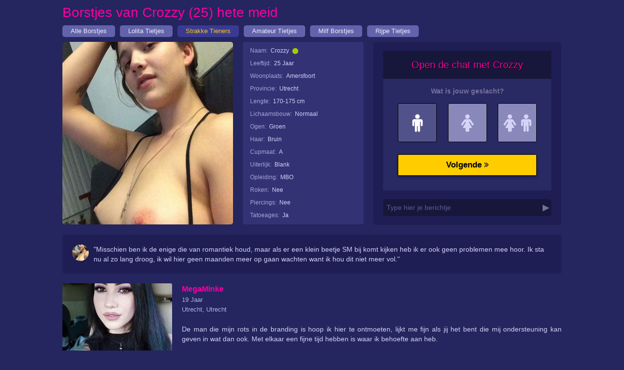

--- FILE ---
content_type: text/html; charset=iso8859-15
request_url: https://www.borstjes.net/strakke-tieners/borstjes-van-hete-meid-7504.html
body_size: 3065
content:
<!DOCTYPE html PUBLIC "-//W3C//DTD XHTML 1.0 Transitional//EN" "http://www.w3.org/TR/xhtml1/DTD/xhtml1-transitional.dtd">
<html xmlns="http://www.w3.org/1999/xhtml">
<head>
<meta http-equiv="Content-Type" content="text/html; charset=iso-8859-1" />
<title>Borstjes van Crozzy (25) hete meid</title>
<meta name="description" content="Borstjes van Crozzy van 25 hete meid in de buurt van Amersfoort in de provincie Utrecht!" />
<meta name="keywords" content="strakke,tieners,meisjes,a-cup,borsten,borstjes,crozzy" />
<meta name="google-site-verification" content="GeOTtIQjiXmByk1mkMCKsTqfWDnty83Pk31_6QLJOWU" />
<meta name="viewport" content="width=device-width; initial-scale=1.0; maximum-scale=1.0; user-scalable=0;" />
<link type="text/css" media="(min-width: 1024px)" rel="stylesheet" href="https://www.borstjes.net/style.css" />
<link type="text/css" media="(max-width: 1023px)" rel="stylesheet" href="https://www.borstjes.net/mobile.css?rnd=132" />
</head>
<body>
<main>
<div align="center">
  <div class="wrapper">
   <div class="header">
   <h1>Borstjes van Crozzy (25) hete meid</h1>
   </div>
    <ul>
		<li><a class="top_link" href="https://www.borstjes.net/">Alle Borstjes</a></li>
		<li><a class="top_link" href="https://www.borstjes.net/lolita-tietjes/">Lolita Tietjes</a></li>
		<li><a class="top_link act" href="https://www.borstjes.net/strakke-tieners/">Strakke Tieners</a></li>
		<li><a class="top_link" href="https://www.borstjes.net/amateur-tietjes/">Amateur Tietjes</a></li>
		<li><a class="top_link" href="https://www.borstjes.net/milf-borstjes/">Milf Borstjes</a></li>
		<li><a class="top_link" href="https://www.borstjes.net/rijpe-tietjes/">Rijpe Tietjes</a></li>
    </ul>
	    <div class="pro_1"><img class="big_pic" src="https://www.mysecretdate.nl/phpThumb/thumbnails/350x350/f148265349691874cedbdb482a8abeb3.jpg"></div><div class="pro_2">
			<div class="pro_2_q">Naam: </div><div class="pro_2_a">Crozzy<span class="online">&#11044;</div>
			<div class="pro_2_q">Leeftijd: </div><div class="pro_2_a">25 Jaar</div>
			<div class="pro_2_q">Woonplaats: </div><div class="pro_2_a">Amersfoort</div>
			<div class="pro_2_q">Provincie: </div><div class="pro_2_a">Utrecht</div>
			<div class="pro_2_q">Lengte: </div><div class="pro_2_a">170-175 cm</div>
			<div class="pro_2_q">Lichaamsbouw: </div><div class="pro_2_a">Normaal</div>
			<div class="pro_2_q">Ogen: </div><div class="pro_2_a">Groen</div>
			<div class="pro_2_q">Haar: </div><div class="pro_2_a">Bruin</div>
			<div class="pro_2_q">Cupmaat: </div><div class="pro_2_a">A</div>
			<div class="pro_2_q">Uiterlijk: </div><div class="pro_2_a">Blank</div>
			<div class="pro_2_q">Opleiding: </div><div class="pro_2_a">MBO</div>
			<div class="pro_2_q">Roken: </div><div class="pro_2_a">Nee</div>
			<div class="pro_2_q">Piercings: </div><div class="pro_2_a">Nee</div>
			<div class="pro_2_q">Tatoeages: </div><div class="pro_2_a">Ja</div></div><div class="pro_3"><div class="pro_3_chat">	<iframe width="365" height="305" framespacing="0" frameborder="0" src="https://www.pathxy.com/promos/regforms/generators/sexklik/php/register_form.php?affref=huF6WU1033&nichesite=vrouwwildaten.nl&niche=adult&amp;pi=24-borstjes&amp;site=sexklik.nl&amp;signup-type=3&amp;bg_clr=%23292964&amp;txt_clr=%23747299&amp;border=on&amp;border_clr=rgb(221,221,221)&amp;show_header=on&amp;header_text=Open de chat met Crozzy&amp;header_text2=&amp;header_bg_clr=%2317173B&amp;header_clr=%23F900A3&amp;textbox_border_clr=rgba(0,0,0,1)&amp;button_text=Chatten met deze shemale&amp;button_border_clr=rgba(0,0,0,1)&amp;button_clr=%23FFCC00&amp;button_txt_clr=%23000000&amp;button_txt_shadow=rgba(0,0,0,0)&amp;gender_btn_clr_inactive=%238888BB&amp;gender_txt_clr_inactive=%23D5D4F7)&amp;gender_btn_clr=%2352528B&amp;gender_txt_clr=%23FFFFFF&amp;gender_border_clr=rgba(0,0,0,1)&amp;jq_error_clr=rgba(255,0,0,1)&amp;bshadow=off&amp;show_online_counter=on&amp;online_counter_clr=rgba(0,0,0,1)"></iframe>
			<div class="pro_3_chat_box">Type hier je berichtje<div class="pro_3_chat_box_arrow">&#x25B6;</div></div></div></div><div class="pro_4"><img class="mini_pic" src="https://www.mysecretdate.nl/phpThumb/thumbnails/350x350/f148265349691874cedbdb482a8abeb3.jpg">&quot;Misschien ben ik de enige die van romantiek houd, maar als er een klein beetje SM bij komt kijken heb ik er ook geen problemen mee hoor. Ik sta nu al zo lang droog, ik wil hier geen maanden meer op gaan wachten want ik hou dit niet meer vol.&quot;</div><div class="box"><div class="box_top"><a href="https://www.borstjes.net/lolita-tietjes/platte-tieten-van-hete-lolita-25045.html"><img class="pic" src="https://www.vrouwwildaten.nl/phpThumb/thumbnails/350x350/55019fe7ff75364f0b1b67adc868cafb.jpg"></a><div class="name">MegaMinke</div><div class="age">19 Jaar</div><div class="place">Utrecht, Utrecht</div><div class="desc">De man die mijn rots in de branding is hoop ik hier te ontmoeten, lijkt me fijn als jij het bent die mij ondersteuning kan geven in wat dan ook. Met elkaar een fijne tijd hebben is waar ik behoefte aan heb.</div></div><a class="box_link" href="https://www.borstjes.net/lolita-tietjes/platte-tieten-van-hete-lolita-25045.html">Platte tieten van hete lolita</a></div>
<div class="box"><div class="box_top"><a href="https://www.borstjes.net/strakke-tieners/boobs-van-leuke-meid-14682.html"><img class="pic" src="https://www.mysecretdate.nl/phpThumb/thumbnails/350x350/e2c3b2f20d2404a0a88a047e1da21652.jpg"></a><div class="name">TryMeTwice</div><div class="age">24 Jaar</div><div class="place">Utrecht, Utrecht</div><div class="desc">Ik denk echt dat ik aan het ideale plaatje van een vrouw voldoe. Ik ben super netjes, in alle opzichten. Ik kan heerlijk koken. Als klap op de vuurpijl ben ik een enorme hoer in bed.</div></div><a class="box_link" href="https://www.borstjes.net/strakke-tieners/boobs-van-leuke-meid-14682.html">Boobs van leuke meid</a></div>
<div class="box"><div class="box_top"><a href="https://www.borstjes.net/meedoen/15.htm"><div class="divpic" style="background-image:url(https://www.geheimedates.net/uploads/15.jpg)"></div></a><div class="name2">Meisje met platte tietjes wordt door papa gebeft</div><div class="age">Beffen</div><div class="place">Papa</div><div class="desc">Een zalig jong sletje met een super strak lijfje, twee kleine tepels en verder praktische geen tieten, wordt gelikt door een geile papa! Maar wat kietelt het, die snor op haar kaal geschoren schaamlipjes! Maar hij doet het wel goed, want zo'n oudere man is natuurlijk erg ervaren en dat merkt ze wel! Het zal niet lang meer duren voordat haar geil in zijn mond laat lopen!</div></div><a class="box_link" href="https://www.borstjes.net/meedoen/15.htm">Meisje met platte tietjes wordt door papa gebeft</a></div>
<div class="box"><div class="box_top"><a href="https://www.borstjes.net/amateur-tietjes/mini-boobs-van-mooie-jongedame-24751.html"><img class="pic" src="https://www.vrouwwildaten.nl/phpThumb/thumbnails/350x350/919653a203daf0db5694df9f0e79f406.jpg"></a><div class="name">Grache</div><div class="age">27 Jaar</div><div class="place">Oldenzaal, Overijssel</div><div class="desc">Een karaktervolle man is die ii wil leren kennen. De open relatie die ik heb met mijn vriend laat dat toe. Samen leuke dingen ondernemen en de gezelligheid bij elkaar zoeken is waar ik voor wil gaan.</div></div><a class="box_link" href="https://www.borstjes.net/amateur-tietjes/mini-boobs-van-mooie-jongedame-24751.html">Mini boobs van mooie jongedame</a></div>
    	  </div>
</div>
</main>
<div class="footer1">
	<div align="center">
  		<div class="wrapper">
		<div class="link_box">
				
	<a target="_blank" href="https://www.plasdating.nl/"><div class="link_pic" style="background-image:url(https://www.treklijst.nl/images/plasdating.jpg);"></div></a>
				
	<div class="link_text">Dating met Plassex</div>
				
	<div class="link_stars">&#9733;&#9733;&#9733;&#9733;&#9733;&#9733;&#9733;&#9733;&#9733;&#9733;</div>
	<div class="link_desc">Laat je gratis onderzeiken door Hollandse dames! Amateurs zoeken andere geile plassex liefhebbers!</div>
				
		<a target="_blank" class="link_button" href="https://www.plasdating.nl/">Plas Dating</a>
			  
	</div>
		<div class="link_box">
				
	<a target="_blank" href="https://www.dikkesexdating.nl/"><div class="link_pic" style="background-image:url(https://www.treklijst.nl/images/dikkesexdating.jpg);"></div></a>
				
	<div class="link_text">Mollige Dates</div>
				
	<div class="link_stars">&#9733;&#9733;&#9733;&#9733;&#9733;&#9733;&#9733;&#9733;&#9733;&#9733;</div>
	<div class="link_desc">Mollige meiden op zoek naar sex met geile mannen! Dikke vrouwen zoeken jongens voor gratis sexdate!</div>
				
		<a target="_blank" class="link_button" href="https://www.dikkesexdating.nl/">Dikke Sexdating</a>
			  
	</div></div>
	</div>
</div>


</div>
<!-- Default Statcounter code for Borstjes
https://www.borstjes.net/ -->
<script type="text/javascript">
var sc_project=12254107; 
var sc_invisible=1; 
var sc_security="52af0b83"; 
</script>
<script type="text/javascript"
src="https://www.statcounter.com/counter/counter.js"
async></script>
<noscript><div class="statcounter"><a title="Web Analytics"
href="https://statcounter.com/" target="_blank"><img
class="statcounter"
src="https://c.statcounter.com/12254107/0/52af0b83/1/"
alt="Web Analytics"></a></div></noscript>
<!-- End of Statcounter Code -->
</body>
</html>


--- FILE ---
content_type: text/html; charset=utf-8
request_url: https://www.google.com/recaptcha/api2/anchor?ar=1&k=6LfF_KsUAAAAAKpFAuVh3nlzZEeREBX-cFJb1xmq&co=aHR0cHM6Ly93d3cucGF0aHh5LmNvbTo0NDM.&hl=en&v=N67nZn4AqZkNcbeMu4prBgzg&size=invisible&anchor-ms=20000&execute-ms=30000&cb=gqv8orogceha
body_size: 48715
content:
<!DOCTYPE HTML><html dir="ltr" lang="en"><head><meta http-equiv="Content-Type" content="text/html; charset=UTF-8">
<meta http-equiv="X-UA-Compatible" content="IE=edge">
<title>reCAPTCHA</title>
<style type="text/css">
/* cyrillic-ext */
@font-face {
  font-family: 'Roboto';
  font-style: normal;
  font-weight: 400;
  font-stretch: 100%;
  src: url(//fonts.gstatic.com/s/roboto/v48/KFO7CnqEu92Fr1ME7kSn66aGLdTylUAMa3GUBHMdazTgWw.woff2) format('woff2');
  unicode-range: U+0460-052F, U+1C80-1C8A, U+20B4, U+2DE0-2DFF, U+A640-A69F, U+FE2E-FE2F;
}
/* cyrillic */
@font-face {
  font-family: 'Roboto';
  font-style: normal;
  font-weight: 400;
  font-stretch: 100%;
  src: url(//fonts.gstatic.com/s/roboto/v48/KFO7CnqEu92Fr1ME7kSn66aGLdTylUAMa3iUBHMdazTgWw.woff2) format('woff2');
  unicode-range: U+0301, U+0400-045F, U+0490-0491, U+04B0-04B1, U+2116;
}
/* greek-ext */
@font-face {
  font-family: 'Roboto';
  font-style: normal;
  font-weight: 400;
  font-stretch: 100%;
  src: url(//fonts.gstatic.com/s/roboto/v48/KFO7CnqEu92Fr1ME7kSn66aGLdTylUAMa3CUBHMdazTgWw.woff2) format('woff2');
  unicode-range: U+1F00-1FFF;
}
/* greek */
@font-face {
  font-family: 'Roboto';
  font-style: normal;
  font-weight: 400;
  font-stretch: 100%;
  src: url(//fonts.gstatic.com/s/roboto/v48/KFO7CnqEu92Fr1ME7kSn66aGLdTylUAMa3-UBHMdazTgWw.woff2) format('woff2');
  unicode-range: U+0370-0377, U+037A-037F, U+0384-038A, U+038C, U+038E-03A1, U+03A3-03FF;
}
/* math */
@font-face {
  font-family: 'Roboto';
  font-style: normal;
  font-weight: 400;
  font-stretch: 100%;
  src: url(//fonts.gstatic.com/s/roboto/v48/KFO7CnqEu92Fr1ME7kSn66aGLdTylUAMawCUBHMdazTgWw.woff2) format('woff2');
  unicode-range: U+0302-0303, U+0305, U+0307-0308, U+0310, U+0312, U+0315, U+031A, U+0326-0327, U+032C, U+032F-0330, U+0332-0333, U+0338, U+033A, U+0346, U+034D, U+0391-03A1, U+03A3-03A9, U+03B1-03C9, U+03D1, U+03D5-03D6, U+03F0-03F1, U+03F4-03F5, U+2016-2017, U+2034-2038, U+203C, U+2040, U+2043, U+2047, U+2050, U+2057, U+205F, U+2070-2071, U+2074-208E, U+2090-209C, U+20D0-20DC, U+20E1, U+20E5-20EF, U+2100-2112, U+2114-2115, U+2117-2121, U+2123-214F, U+2190, U+2192, U+2194-21AE, U+21B0-21E5, U+21F1-21F2, U+21F4-2211, U+2213-2214, U+2216-22FF, U+2308-230B, U+2310, U+2319, U+231C-2321, U+2336-237A, U+237C, U+2395, U+239B-23B7, U+23D0, U+23DC-23E1, U+2474-2475, U+25AF, U+25B3, U+25B7, U+25BD, U+25C1, U+25CA, U+25CC, U+25FB, U+266D-266F, U+27C0-27FF, U+2900-2AFF, U+2B0E-2B11, U+2B30-2B4C, U+2BFE, U+3030, U+FF5B, U+FF5D, U+1D400-1D7FF, U+1EE00-1EEFF;
}
/* symbols */
@font-face {
  font-family: 'Roboto';
  font-style: normal;
  font-weight: 400;
  font-stretch: 100%;
  src: url(//fonts.gstatic.com/s/roboto/v48/KFO7CnqEu92Fr1ME7kSn66aGLdTylUAMaxKUBHMdazTgWw.woff2) format('woff2');
  unicode-range: U+0001-000C, U+000E-001F, U+007F-009F, U+20DD-20E0, U+20E2-20E4, U+2150-218F, U+2190, U+2192, U+2194-2199, U+21AF, U+21E6-21F0, U+21F3, U+2218-2219, U+2299, U+22C4-22C6, U+2300-243F, U+2440-244A, U+2460-24FF, U+25A0-27BF, U+2800-28FF, U+2921-2922, U+2981, U+29BF, U+29EB, U+2B00-2BFF, U+4DC0-4DFF, U+FFF9-FFFB, U+10140-1018E, U+10190-1019C, U+101A0, U+101D0-101FD, U+102E0-102FB, U+10E60-10E7E, U+1D2C0-1D2D3, U+1D2E0-1D37F, U+1F000-1F0FF, U+1F100-1F1AD, U+1F1E6-1F1FF, U+1F30D-1F30F, U+1F315, U+1F31C, U+1F31E, U+1F320-1F32C, U+1F336, U+1F378, U+1F37D, U+1F382, U+1F393-1F39F, U+1F3A7-1F3A8, U+1F3AC-1F3AF, U+1F3C2, U+1F3C4-1F3C6, U+1F3CA-1F3CE, U+1F3D4-1F3E0, U+1F3ED, U+1F3F1-1F3F3, U+1F3F5-1F3F7, U+1F408, U+1F415, U+1F41F, U+1F426, U+1F43F, U+1F441-1F442, U+1F444, U+1F446-1F449, U+1F44C-1F44E, U+1F453, U+1F46A, U+1F47D, U+1F4A3, U+1F4B0, U+1F4B3, U+1F4B9, U+1F4BB, U+1F4BF, U+1F4C8-1F4CB, U+1F4D6, U+1F4DA, U+1F4DF, U+1F4E3-1F4E6, U+1F4EA-1F4ED, U+1F4F7, U+1F4F9-1F4FB, U+1F4FD-1F4FE, U+1F503, U+1F507-1F50B, U+1F50D, U+1F512-1F513, U+1F53E-1F54A, U+1F54F-1F5FA, U+1F610, U+1F650-1F67F, U+1F687, U+1F68D, U+1F691, U+1F694, U+1F698, U+1F6AD, U+1F6B2, U+1F6B9-1F6BA, U+1F6BC, U+1F6C6-1F6CF, U+1F6D3-1F6D7, U+1F6E0-1F6EA, U+1F6F0-1F6F3, U+1F6F7-1F6FC, U+1F700-1F7FF, U+1F800-1F80B, U+1F810-1F847, U+1F850-1F859, U+1F860-1F887, U+1F890-1F8AD, U+1F8B0-1F8BB, U+1F8C0-1F8C1, U+1F900-1F90B, U+1F93B, U+1F946, U+1F984, U+1F996, U+1F9E9, U+1FA00-1FA6F, U+1FA70-1FA7C, U+1FA80-1FA89, U+1FA8F-1FAC6, U+1FACE-1FADC, U+1FADF-1FAE9, U+1FAF0-1FAF8, U+1FB00-1FBFF;
}
/* vietnamese */
@font-face {
  font-family: 'Roboto';
  font-style: normal;
  font-weight: 400;
  font-stretch: 100%;
  src: url(//fonts.gstatic.com/s/roboto/v48/KFO7CnqEu92Fr1ME7kSn66aGLdTylUAMa3OUBHMdazTgWw.woff2) format('woff2');
  unicode-range: U+0102-0103, U+0110-0111, U+0128-0129, U+0168-0169, U+01A0-01A1, U+01AF-01B0, U+0300-0301, U+0303-0304, U+0308-0309, U+0323, U+0329, U+1EA0-1EF9, U+20AB;
}
/* latin-ext */
@font-face {
  font-family: 'Roboto';
  font-style: normal;
  font-weight: 400;
  font-stretch: 100%;
  src: url(//fonts.gstatic.com/s/roboto/v48/KFO7CnqEu92Fr1ME7kSn66aGLdTylUAMa3KUBHMdazTgWw.woff2) format('woff2');
  unicode-range: U+0100-02BA, U+02BD-02C5, U+02C7-02CC, U+02CE-02D7, U+02DD-02FF, U+0304, U+0308, U+0329, U+1D00-1DBF, U+1E00-1E9F, U+1EF2-1EFF, U+2020, U+20A0-20AB, U+20AD-20C0, U+2113, U+2C60-2C7F, U+A720-A7FF;
}
/* latin */
@font-face {
  font-family: 'Roboto';
  font-style: normal;
  font-weight: 400;
  font-stretch: 100%;
  src: url(//fonts.gstatic.com/s/roboto/v48/KFO7CnqEu92Fr1ME7kSn66aGLdTylUAMa3yUBHMdazQ.woff2) format('woff2');
  unicode-range: U+0000-00FF, U+0131, U+0152-0153, U+02BB-02BC, U+02C6, U+02DA, U+02DC, U+0304, U+0308, U+0329, U+2000-206F, U+20AC, U+2122, U+2191, U+2193, U+2212, U+2215, U+FEFF, U+FFFD;
}
/* cyrillic-ext */
@font-face {
  font-family: 'Roboto';
  font-style: normal;
  font-weight: 500;
  font-stretch: 100%;
  src: url(//fonts.gstatic.com/s/roboto/v48/KFO7CnqEu92Fr1ME7kSn66aGLdTylUAMa3GUBHMdazTgWw.woff2) format('woff2');
  unicode-range: U+0460-052F, U+1C80-1C8A, U+20B4, U+2DE0-2DFF, U+A640-A69F, U+FE2E-FE2F;
}
/* cyrillic */
@font-face {
  font-family: 'Roboto';
  font-style: normal;
  font-weight: 500;
  font-stretch: 100%;
  src: url(//fonts.gstatic.com/s/roboto/v48/KFO7CnqEu92Fr1ME7kSn66aGLdTylUAMa3iUBHMdazTgWw.woff2) format('woff2');
  unicode-range: U+0301, U+0400-045F, U+0490-0491, U+04B0-04B1, U+2116;
}
/* greek-ext */
@font-face {
  font-family: 'Roboto';
  font-style: normal;
  font-weight: 500;
  font-stretch: 100%;
  src: url(//fonts.gstatic.com/s/roboto/v48/KFO7CnqEu92Fr1ME7kSn66aGLdTylUAMa3CUBHMdazTgWw.woff2) format('woff2');
  unicode-range: U+1F00-1FFF;
}
/* greek */
@font-face {
  font-family: 'Roboto';
  font-style: normal;
  font-weight: 500;
  font-stretch: 100%;
  src: url(//fonts.gstatic.com/s/roboto/v48/KFO7CnqEu92Fr1ME7kSn66aGLdTylUAMa3-UBHMdazTgWw.woff2) format('woff2');
  unicode-range: U+0370-0377, U+037A-037F, U+0384-038A, U+038C, U+038E-03A1, U+03A3-03FF;
}
/* math */
@font-face {
  font-family: 'Roboto';
  font-style: normal;
  font-weight: 500;
  font-stretch: 100%;
  src: url(//fonts.gstatic.com/s/roboto/v48/KFO7CnqEu92Fr1ME7kSn66aGLdTylUAMawCUBHMdazTgWw.woff2) format('woff2');
  unicode-range: U+0302-0303, U+0305, U+0307-0308, U+0310, U+0312, U+0315, U+031A, U+0326-0327, U+032C, U+032F-0330, U+0332-0333, U+0338, U+033A, U+0346, U+034D, U+0391-03A1, U+03A3-03A9, U+03B1-03C9, U+03D1, U+03D5-03D6, U+03F0-03F1, U+03F4-03F5, U+2016-2017, U+2034-2038, U+203C, U+2040, U+2043, U+2047, U+2050, U+2057, U+205F, U+2070-2071, U+2074-208E, U+2090-209C, U+20D0-20DC, U+20E1, U+20E5-20EF, U+2100-2112, U+2114-2115, U+2117-2121, U+2123-214F, U+2190, U+2192, U+2194-21AE, U+21B0-21E5, U+21F1-21F2, U+21F4-2211, U+2213-2214, U+2216-22FF, U+2308-230B, U+2310, U+2319, U+231C-2321, U+2336-237A, U+237C, U+2395, U+239B-23B7, U+23D0, U+23DC-23E1, U+2474-2475, U+25AF, U+25B3, U+25B7, U+25BD, U+25C1, U+25CA, U+25CC, U+25FB, U+266D-266F, U+27C0-27FF, U+2900-2AFF, U+2B0E-2B11, U+2B30-2B4C, U+2BFE, U+3030, U+FF5B, U+FF5D, U+1D400-1D7FF, U+1EE00-1EEFF;
}
/* symbols */
@font-face {
  font-family: 'Roboto';
  font-style: normal;
  font-weight: 500;
  font-stretch: 100%;
  src: url(//fonts.gstatic.com/s/roboto/v48/KFO7CnqEu92Fr1ME7kSn66aGLdTylUAMaxKUBHMdazTgWw.woff2) format('woff2');
  unicode-range: U+0001-000C, U+000E-001F, U+007F-009F, U+20DD-20E0, U+20E2-20E4, U+2150-218F, U+2190, U+2192, U+2194-2199, U+21AF, U+21E6-21F0, U+21F3, U+2218-2219, U+2299, U+22C4-22C6, U+2300-243F, U+2440-244A, U+2460-24FF, U+25A0-27BF, U+2800-28FF, U+2921-2922, U+2981, U+29BF, U+29EB, U+2B00-2BFF, U+4DC0-4DFF, U+FFF9-FFFB, U+10140-1018E, U+10190-1019C, U+101A0, U+101D0-101FD, U+102E0-102FB, U+10E60-10E7E, U+1D2C0-1D2D3, U+1D2E0-1D37F, U+1F000-1F0FF, U+1F100-1F1AD, U+1F1E6-1F1FF, U+1F30D-1F30F, U+1F315, U+1F31C, U+1F31E, U+1F320-1F32C, U+1F336, U+1F378, U+1F37D, U+1F382, U+1F393-1F39F, U+1F3A7-1F3A8, U+1F3AC-1F3AF, U+1F3C2, U+1F3C4-1F3C6, U+1F3CA-1F3CE, U+1F3D4-1F3E0, U+1F3ED, U+1F3F1-1F3F3, U+1F3F5-1F3F7, U+1F408, U+1F415, U+1F41F, U+1F426, U+1F43F, U+1F441-1F442, U+1F444, U+1F446-1F449, U+1F44C-1F44E, U+1F453, U+1F46A, U+1F47D, U+1F4A3, U+1F4B0, U+1F4B3, U+1F4B9, U+1F4BB, U+1F4BF, U+1F4C8-1F4CB, U+1F4D6, U+1F4DA, U+1F4DF, U+1F4E3-1F4E6, U+1F4EA-1F4ED, U+1F4F7, U+1F4F9-1F4FB, U+1F4FD-1F4FE, U+1F503, U+1F507-1F50B, U+1F50D, U+1F512-1F513, U+1F53E-1F54A, U+1F54F-1F5FA, U+1F610, U+1F650-1F67F, U+1F687, U+1F68D, U+1F691, U+1F694, U+1F698, U+1F6AD, U+1F6B2, U+1F6B9-1F6BA, U+1F6BC, U+1F6C6-1F6CF, U+1F6D3-1F6D7, U+1F6E0-1F6EA, U+1F6F0-1F6F3, U+1F6F7-1F6FC, U+1F700-1F7FF, U+1F800-1F80B, U+1F810-1F847, U+1F850-1F859, U+1F860-1F887, U+1F890-1F8AD, U+1F8B0-1F8BB, U+1F8C0-1F8C1, U+1F900-1F90B, U+1F93B, U+1F946, U+1F984, U+1F996, U+1F9E9, U+1FA00-1FA6F, U+1FA70-1FA7C, U+1FA80-1FA89, U+1FA8F-1FAC6, U+1FACE-1FADC, U+1FADF-1FAE9, U+1FAF0-1FAF8, U+1FB00-1FBFF;
}
/* vietnamese */
@font-face {
  font-family: 'Roboto';
  font-style: normal;
  font-weight: 500;
  font-stretch: 100%;
  src: url(//fonts.gstatic.com/s/roboto/v48/KFO7CnqEu92Fr1ME7kSn66aGLdTylUAMa3OUBHMdazTgWw.woff2) format('woff2');
  unicode-range: U+0102-0103, U+0110-0111, U+0128-0129, U+0168-0169, U+01A0-01A1, U+01AF-01B0, U+0300-0301, U+0303-0304, U+0308-0309, U+0323, U+0329, U+1EA0-1EF9, U+20AB;
}
/* latin-ext */
@font-face {
  font-family: 'Roboto';
  font-style: normal;
  font-weight: 500;
  font-stretch: 100%;
  src: url(//fonts.gstatic.com/s/roboto/v48/KFO7CnqEu92Fr1ME7kSn66aGLdTylUAMa3KUBHMdazTgWw.woff2) format('woff2');
  unicode-range: U+0100-02BA, U+02BD-02C5, U+02C7-02CC, U+02CE-02D7, U+02DD-02FF, U+0304, U+0308, U+0329, U+1D00-1DBF, U+1E00-1E9F, U+1EF2-1EFF, U+2020, U+20A0-20AB, U+20AD-20C0, U+2113, U+2C60-2C7F, U+A720-A7FF;
}
/* latin */
@font-face {
  font-family: 'Roboto';
  font-style: normal;
  font-weight: 500;
  font-stretch: 100%;
  src: url(//fonts.gstatic.com/s/roboto/v48/KFO7CnqEu92Fr1ME7kSn66aGLdTylUAMa3yUBHMdazQ.woff2) format('woff2');
  unicode-range: U+0000-00FF, U+0131, U+0152-0153, U+02BB-02BC, U+02C6, U+02DA, U+02DC, U+0304, U+0308, U+0329, U+2000-206F, U+20AC, U+2122, U+2191, U+2193, U+2212, U+2215, U+FEFF, U+FFFD;
}
/* cyrillic-ext */
@font-face {
  font-family: 'Roboto';
  font-style: normal;
  font-weight: 900;
  font-stretch: 100%;
  src: url(//fonts.gstatic.com/s/roboto/v48/KFO7CnqEu92Fr1ME7kSn66aGLdTylUAMa3GUBHMdazTgWw.woff2) format('woff2');
  unicode-range: U+0460-052F, U+1C80-1C8A, U+20B4, U+2DE0-2DFF, U+A640-A69F, U+FE2E-FE2F;
}
/* cyrillic */
@font-face {
  font-family: 'Roboto';
  font-style: normal;
  font-weight: 900;
  font-stretch: 100%;
  src: url(//fonts.gstatic.com/s/roboto/v48/KFO7CnqEu92Fr1ME7kSn66aGLdTylUAMa3iUBHMdazTgWw.woff2) format('woff2');
  unicode-range: U+0301, U+0400-045F, U+0490-0491, U+04B0-04B1, U+2116;
}
/* greek-ext */
@font-face {
  font-family: 'Roboto';
  font-style: normal;
  font-weight: 900;
  font-stretch: 100%;
  src: url(//fonts.gstatic.com/s/roboto/v48/KFO7CnqEu92Fr1ME7kSn66aGLdTylUAMa3CUBHMdazTgWw.woff2) format('woff2');
  unicode-range: U+1F00-1FFF;
}
/* greek */
@font-face {
  font-family: 'Roboto';
  font-style: normal;
  font-weight: 900;
  font-stretch: 100%;
  src: url(//fonts.gstatic.com/s/roboto/v48/KFO7CnqEu92Fr1ME7kSn66aGLdTylUAMa3-UBHMdazTgWw.woff2) format('woff2');
  unicode-range: U+0370-0377, U+037A-037F, U+0384-038A, U+038C, U+038E-03A1, U+03A3-03FF;
}
/* math */
@font-face {
  font-family: 'Roboto';
  font-style: normal;
  font-weight: 900;
  font-stretch: 100%;
  src: url(//fonts.gstatic.com/s/roboto/v48/KFO7CnqEu92Fr1ME7kSn66aGLdTylUAMawCUBHMdazTgWw.woff2) format('woff2');
  unicode-range: U+0302-0303, U+0305, U+0307-0308, U+0310, U+0312, U+0315, U+031A, U+0326-0327, U+032C, U+032F-0330, U+0332-0333, U+0338, U+033A, U+0346, U+034D, U+0391-03A1, U+03A3-03A9, U+03B1-03C9, U+03D1, U+03D5-03D6, U+03F0-03F1, U+03F4-03F5, U+2016-2017, U+2034-2038, U+203C, U+2040, U+2043, U+2047, U+2050, U+2057, U+205F, U+2070-2071, U+2074-208E, U+2090-209C, U+20D0-20DC, U+20E1, U+20E5-20EF, U+2100-2112, U+2114-2115, U+2117-2121, U+2123-214F, U+2190, U+2192, U+2194-21AE, U+21B0-21E5, U+21F1-21F2, U+21F4-2211, U+2213-2214, U+2216-22FF, U+2308-230B, U+2310, U+2319, U+231C-2321, U+2336-237A, U+237C, U+2395, U+239B-23B7, U+23D0, U+23DC-23E1, U+2474-2475, U+25AF, U+25B3, U+25B7, U+25BD, U+25C1, U+25CA, U+25CC, U+25FB, U+266D-266F, U+27C0-27FF, U+2900-2AFF, U+2B0E-2B11, U+2B30-2B4C, U+2BFE, U+3030, U+FF5B, U+FF5D, U+1D400-1D7FF, U+1EE00-1EEFF;
}
/* symbols */
@font-face {
  font-family: 'Roboto';
  font-style: normal;
  font-weight: 900;
  font-stretch: 100%;
  src: url(//fonts.gstatic.com/s/roboto/v48/KFO7CnqEu92Fr1ME7kSn66aGLdTylUAMaxKUBHMdazTgWw.woff2) format('woff2');
  unicode-range: U+0001-000C, U+000E-001F, U+007F-009F, U+20DD-20E0, U+20E2-20E4, U+2150-218F, U+2190, U+2192, U+2194-2199, U+21AF, U+21E6-21F0, U+21F3, U+2218-2219, U+2299, U+22C4-22C6, U+2300-243F, U+2440-244A, U+2460-24FF, U+25A0-27BF, U+2800-28FF, U+2921-2922, U+2981, U+29BF, U+29EB, U+2B00-2BFF, U+4DC0-4DFF, U+FFF9-FFFB, U+10140-1018E, U+10190-1019C, U+101A0, U+101D0-101FD, U+102E0-102FB, U+10E60-10E7E, U+1D2C0-1D2D3, U+1D2E0-1D37F, U+1F000-1F0FF, U+1F100-1F1AD, U+1F1E6-1F1FF, U+1F30D-1F30F, U+1F315, U+1F31C, U+1F31E, U+1F320-1F32C, U+1F336, U+1F378, U+1F37D, U+1F382, U+1F393-1F39F, U+1F3A7-1F3A8, U+1F3AC-1F3AF, U+1F3C2, U+1F3C4-1F3C6, U+1F3CA-1F3CE, U+1F3D4-1F3E0, U+1F3ED, U+1F3F1-1F3F3, U+1F3F5-1F3F7, U+1F408, U+1F415, U+1F41F, U+1F426, U+1F43F, U+1F441-1F442, U+1F444, U+1F446-1F449, U+1F44C-1F44E, U+1F453, U+1F46A, U+1F47D, U+1F4A3, U+1F4B0, U+1F4B3, U+1F4B9, U+1F4BB, U+1F4BF, U+1F4C8-1F4CB, U+1F4D6, U+1F4DA, U+1F4DF, U+1F4E3-1F4E6, U+1F4EA-1F4ED, U+1F4F7, U+1F4F9-1F4FB, U+1F4FD-1F4FE, U+1F503, U+1F507-1F50B, U+1F50D, U+1F512-1F513, U+1F53E-1F54A, U+1F54F-1F5FA, U+1F610, U+1F650-1F67F, U+1F687, U+1F68D, U+1F691, U+1F694, U+1F698, U+1F6AD, U+1F6B2, U+1F6B9-1F6BA, U+1F6BC, U+1F6C6-1F6CF, U+1F6D3-1F6D7, U+1F6E0-1F6EA, U+1F6F0-1F6F3, U+1F6F7-1F6FC, U+1F700-1F7FF, U+1F800-1F80B, U+1F810-1F847, U+1F850-1F859, U+1F860-1F887, U+1F890-1F8AD, U+1F8B0-1F8BB, U+1F8C0-1F8C1, U+1F900-1F90B, U+1F93B, U+1F946, U+1F984, U+1F996, U+1F9E9, U+1FA00-1FA6F, U+1FA70-1FA7C, U+1FA80-1FA89, U+1FA8F-1FAC6, U+1FACE-1FADC, U+1FADF-1FAE9, U+1FAF0-1FAF8, U+1FB00-1FBFF;
}
/* vietnamese */
@font-face {
  font-family: 'Roboto';
  font-style: normal;
  font-weight: 900;
  font-stretch: 100%;
  src: url(//fonts.gstatic.com/s/roboto/v48/KFO7CnqEu92Fr1ME7kSn66aGLdTylUAMa3OUBHMdazTgWw.woff2) format('woff2');
  unicode-range: U+0102-0103, U+0110-0111, U+0128-0129, U+0168-0169, U+01A0-01A1, U+01AF-01B0, U+0300-0301, U+0303-0304, U+0308-0309, U+0323, U+0329, U+1EA0-1EF9, U+20AB;
}
/* latin-ext */
@font-face {
  font-family: 'Roboto';
  font-style: normal;
  font-weight: 900;
  font-stretch: 100%;
  src: url(//fonts.gstatic.com/s/roboto/v48/KFO7CnqEu92Fr1ME7kSn66aGLdTylUAMa3KUBHMdazTgWw.woff2) format('woff2');
  unicode-range: U+0100-02BA, U+02BD-02C5, U+02C7-02CC, U+02CE-02D7, U+02DD-02FF, U+0304, U+0308, U+0329, U+1D00-1DBF, U+1E00-1E9F, U+1EF2-1EFF, U+2020, U+20A0-20AB, U+20AD-20C0, U+2113, U+2C60-2C7F, U+A720-A7FF;
}
/* latin */
@font-face {
  font-family: 'Roboto';
  font-style: normal;
  font-weight: 900;
  font-stretch: 100%;
  src: url(//fonts.gstatic.com/s/roboto/v48/KFO7CnqEu92Fr1ME7kSn66aGLdTylUAMa3yUBHMdazQ.woff2) format('woff2');
  unicode-range: U+0000-00FF, U+0131, U+0152-0153, U+02BB-02BC, U+02C6, U+02DA, U+02DC, U+0304, U+0308, U+0329, U+2000-206F, U+20AC, U+2122, U+2191, U+2193, U+2212, U+2215, U+FEFF, U+FFFD;
}

</style>
<link rel="stylesheet" type="text/css" href="https://www.gstatic.com/recaptcha/releases/N67nZn4AqZkNcbeMu4prBgzg/styles__ltr.css">
<script nonce="WkkwrrtSE-HOJGBVo96vYA" type="text/javascript">window['__recaptcha_api'] = 'https://www.google.com/recaptcha/api2/';</script>
<script type="text/javascript" src="https://www.gstatic.com/recaptcha/releases/N67nZn4AqZkNcbeMu4prBgzg/recaptcha__en.js" nonce="WkkwrrtSE-HOJGBVo96vYA">
      
    </script></head>
<body><div id="rc-anchor-alert" class="rc-anchor-alert"></div>
<input type="hidden" id="recaptcha-token" value="[base64]">
<script type="text/javascript" nonce="WkkwrrtSE-HOJGBVo96vYA">
      recaptcha.anchor.Main.init("[\x22ainput\x22,[\x22bgdata\x22,\x22\x22,\[base64]/[base64]/[base64]/bC5sW25dLmNvbmNhdChTKTpsLmxbbl09SksoUyxsKTtlbHNle2lmKGwuSTcmJm4hPTI4MylyZXR1cm47bj09MzMzfHxuPT00MTB8fG49PTI0OHx8bj09NDEyfHxuPT0yMDF8fG49PTE3N3x8bj09MjczfHxuPT0xMjJ8fG49PTUxfHxuPT0yOTc/[base64]/[base64]/[base64]/[base64]/[base64]/MjU1Okc/[base64]/[base64]/bmV3IEVbVl0oTVswXSk6eT09Mj9uZXcgRVtWXShNWzBdLE1bMV0pOnk9PTM/bmV3IEVbVl0oTVswXSxNWzFdLE1bMl0pOnk9PTQ/[base64]/ZnVuY3Rpb24oKXtyZXR1cm4gdGhpcy5BaSt3aW5kb3cucGVyZm9ybWFuY2Uubm93KCl9OmZ1bmN0aW9uKCl7cmV0dXJuK25ldyBEYXRlfSxPKS5LcT0oTy5kcj1mdW5jdGlvbihuLGwsUyxHKXtpZigoUz1tVihTKT09PSJhcnJheSI/[base64]/[base64]\\u003d\x22,\[base64]\x22,\[base64]/[base64]/[base64]/CuR/DjSAVw5IHD8K/[base64]/R8OLwr0BwrPDlsKxJ3Acw7nDmjNlwpzDlT52ClvCj13DhMOzRmFaw4LDrcOww7sDwobDmWbCqk7Cp1LDkHIZExbDl8K6w5EPN8KvPSxtw5kIw5shwqDDmyEzQsOlw43DqMOpwovDjsKAEsOpGMOGB8OVQcKDIcKtw4/ClcOfT8KwWkc7wr/Ck8K5NcKDYcKjQxfDljnCh8OjwrzClsOlEj1XwqjDrcOAwqdZwpHCvsOWwrzDv8Kvc3jDpnPChlXDo3TCp8KkGX/DkXAeAcOaw6pTPMOxcsOLw6NNw6fDo2XDuCBkw7TCn8OSw6EYWMK7YWkZBMKIF2rCiArDtsKNQwk4UsK7FycKwqtnc2/DuVIcNGzDu8ODwpoyfVTDsn/Cr3TDiBAlw6cIw5HDscKDwofCvMKpw6fDnUrCqsKYL2XCi8OeesKxwqM0FcKFc8O6w6UuwqgqGS/DvDzCm3oPVcKhPHjCmBDDr10VdQ1owr81w4Z8wpInw4vDlF3Ch8K4w4w1UMK1O0zCpAcjwrDDjsO3R1ZOX8K4L8OwdFjDgsOaPQRXw7sCY8K6YcKiEVViJsK4w6zCkgVawo0Lwo/CoEDClzvCpSVRTlDCvsOKwpTDtMKMdGbDg8O/ECFqBGR9wojCkMKSU8OyMzrDrsK3HS9vBwZDw4RKU8Kgwq3DgsObwqNPQcKhPU0MwpvCrxtCJMKPwpbDnUwEcm1Hw5fDpsKDM8OBw77DpBFRX8OCGkHDrVXCo30Ew7J2FsO3RMOGwr3Cvj/[base64]/OsKtbGhjw5LCt2E2eCAFwoDDuMKjL2zCjsO7wpXCiMOZw6MiWENzwpnDv8K3w7VhfMKow6DDi8OHMcKhwqvDosKzwo/Dr2MIHMKEw4V3w5hYFMK1wqfCssKsCQDCssOlcA/CrcKDDBTChcKWwpbCgF3DkiDChMOIwqhvw6fCsMOUJ0vDgBzCiVDDusOxwpvDlR/DhH0ow4seGsOSdMOQw4LDgxvDiBDDhzjDvCxdLXM2wp0dwq7CsAEdYMOnA8OIw6N1UQ1Qwr4jflDDlQ/DkMOzw5zDo8K4woYgwo18w7xBUMOswowRwoLDmcKvw7gDw4zClcKXfMO5WcOeLMOBHAwPwpcyw7p/EMO/[base64]/CpD/CmwloNMOKb8K5OcOXSsK3w543V8KYVxJ7wphaYMKLwoXDgUoJRFwicWMMwpfDtcK3w7YYTsOFBhAsSxRdVsKTIwhUEiYeEAp9w5crQ8ObwrQ2wr/CksKOwqRCZH1uEsKTwptiwoLDicK1SMO8RcKmw5rCrMKjfE08w53DpMKVH8KeVcKcwp/Cs8Oow6Q2ZVswTMOyc1FeYkEjw4nCm8KZVhZNZn1hIcKCwo5gw4Rnw4Qew74+w4vClR4rLcOhw6IZV8O/wr/Cmy4xw6DCkCrCusKMcU/[base64]/DtcK1PVjDk8K5d0rDkxrCqcOJTw3CtwbCrsKfwo1+fsO4N0hBw59rwojDksKtw641WB42wqLDqMK+fMKWwp/DvcOzwrhcwpwUbgNDfFzDhsO7SXbDssOfwqPCrl/CiS3CiMKtesKBw6Ecwo3CjWxTESYJwrbCgwLDh8KOw5/CgjcpwpEXw69hVcOPwo/CtsO+AcKgwp9Uwq17w4ItA01SMCbCvHvDgUDDhcORPsKJXHRQw7JqMMO+cBF7w7vDo8KbXUnCqcKRHzpuYMKnf8OVH2TDqjw2w4VsM2nDuhcOFk/CkcK7C8O9w6zCmFsIw7U8w5FWwpnDmTtBwqrCqcOmwrpVwobDtcKSw59FVMKGwqTDvzpdTMK8K8O5LxwQwrh+STjDvcKac8KLw7E/bMKUfVvDnlXDr8KewqvCkcKywpckJcOoc8KYwpXDusKww5hMw7bCvx7CisKywoEhERVdGk0BwpnDsMKUcsO/WsOyIzbCiH/CmMKuw65Ww4kODMKvTB1JwrrDlsKnRStmfzrDksK3PlLDsXVlb8OUN8KaUSUhwrnDj8ODw6vCvjcaBMOlw47ChMKLw4Qww5Rmw4tiwrjDkcOgQMOsNsONw44MwpwQXsKyJUY0w5jCuR8Dw6bCjRQ6wrPDlnLCuVY1wqvCisKiwptTKnDDicKXwoBcL8OdSMO/w5YAOsOFb34jdC/DnsKdR8O9A8O3Ki9KUcO9E8KsQ0w7PQjDtcOSw7ZLbMOkEXs4ETV1w4TDqcODaGDDuwPDtDfDkg/CssOywrkaL8KKwobCiW3DhcOfdArDomFAUwtVfsKkd8K3BDrDuCFHw40DLQjDosKww5vCr8OPJUUmw7HDt1FibC/CqsKUwpHCrMKUw6rDl8OWw6TDvcOmw4ZjKWTDqsK1G3V/OMOYw5Aow5vDtcOvw7rDq3DDgsKMwqLCncKyw44lSsKQdEHClcKhIMK3dcOWw6jDtwdKwpZ2wqwrSsOEDh/DlcKdw4PCnmfCocO5wonCg8OIYzsHw6zChMK5wpjDkjxbw4d5e8OVwr02PsORw5VqwqgESmdRWETClBREZXxuwrx/wqvCo8KBw5LChD1MwpYSwp8SJGEOwqfDusOMc8OUccKwacKuVnQYwoolw6DCmnTDmAHCkVEnGMK4wq5sVMOIwqtuwoLDsk7DuzwUwo7Dg8KAw7HCjcOTF8KVwqjDlMKZwpBdfMK6VBVvw6vCvcOVwrPCklcEAR8DDcKsOUzCpsKhaC/Dm8KYw5XDnMKFwpvCncO9QcKtw4vDnMOUMsKtUsKJw5AGV1zDvGsLT8KOw5jDpMKIQcOKRcOyw48ELnrDvhDDgCwfOw1WKSxvBgBWwrcUwqAowpvClMKRF8Kzw67Dp0BUFUA1fsKSLjvDr8K9wrfDscK4ViDCksKyISXDr8KGXCnDpDhvwpTCiVY/wrXCqRVAPh/Cm8O6dURdaS1lworDqU4SVC8/wr9uNcOfwqM2VcK3w5kPw487e8OKwrLDpDwxwpjDsmLDm8OQL3/DrMK5JcODb8Ktw5vDu8KCeTsSw5zDtlcoRMKWw60QNTXCkCMBw59cO19Mw77CmDpWw7TCnMOMSMOywqvCvDvCvksnw67CkzspW2VFFwDClycmLsKPdl7DncOuw5cPSQdXwpkawos/DnLCisKpTUZNU0UEwpTCkcOYDijDqF/[base64]/DrcOkB1LDnm/Dq1nCusKHWRUSw7nCmMOWZzvDhsKiQcKSwr8NLsOyw4sMa1hQcgkgwq/Ct8Ooc8K/w43DjMOQesOLw4ZSL8OhImfCj03CrWPCrsKqwrLCv1cpwodBSsKEasKZS8K6GsOjAD7Dr8KMw5Uhcy3DhT9Ow4vCnSRFw78YXlVOwqojw7pGw7PCrcKJbsKqWh5Tw7UnOMKewp3ChMOPd3/CuWsOwqUYw5nDnsKcBX7DrsO8LlPDrsKswrTCg8Oiw77CqsKAUsOPCFrDs8KLKcKbwq88WjHDqcOswrMOYcKrw4PDtR8TSMOOYcKmwrPCjsKSET3Ch8KqA8Ogw4nDtwjCgjPDr8OPVyofwqTCssO/WCExw51vw7I/PsOuw7F4dsKww4DDtQvCmFMORMKUwrzCph9HwrzCqGVowpBSw7YTwrUoc3bDgSvCvkXDgcKWbsOGFMO4w6PCssKqwrMSwrLDqcO8NcOEw4Ebw7cLVWRKFEMxwoTCgsKAIAjDksKABsKUDcOfA0/CssO/woXDqm83bDjDj8KXRMKIwow8YDvDpVtBwr7DujfDsnjDmMOOfMOjQkfDqDbCtwnClcOKw4nCqsOSwo/DmyJzwq7Dv8KYBsOqw7VMQcKZWMKpw78xMMKXwqtGSsKGw6/CtRUELgTCgMK1ZXFewrBMw4DCucOiJsKtw6MEw5zDlcO+VGIXL8OEHcK5wp/DqkTDvcK8wrfDoMO5ZsOLwqDCgMK5Cy/CgsK6DMOuwrADEzEmG8OTw7BzJ8OqwqjDoyDDlsKJbCHDvEnDi8KqIcK8w7rDosKPwo88w6sDw4sIw7gKw5/DpwxRw63DrsObaHl3w6s2wp9IwpQuwp0bX8O5wqDCmRoDAMKPIsOEw6/Ck8KVIi3DvX/CmsOiOsOdZFTCkMK9wpXDjMOyaFTDknE0wpQ/w5fCmHFewrACXUXDs8KjGMOywqbCuiYzwooICR3CggjClAw5PMOSaTDDljrCmmvDjcKwLcK5f17DkcORBCcOLsKIdkjCnMKFSMK4TcOLwoN9QwvDpMKcAsOnMcO+wprDnMORwp7DilzDhH5fN8Kwe2fDmsO/wqVVwoHCscKFwqjCuAlcw40fwr3CmEvDiz9dOChbS8Omw4bDjcONXcKPe8OWUcO0bGZ8AgEtK8KrwqYvYHvDtsOkwoTCnnU5w4/CgFRUAMKySWjDtcKmw4nCusOIURt/O8KNcCvCkVdow4nDm8K1dsOgw5bCtljCsRrDvDTDiQTCkcKhw6TDhcKLwp82wobCmRLDucKeOV0sw5Mvw5LDt8O6wrLDmsOUwo9iw4TDqcK9MhHCpEfDjQ5wSsOyAcOpB0IlNTbDrwJlw7U0w7HDlW41w5Jsw6tSWQvCq8O0w5jDksOGcMK/IcOqYQLDqH7CuBTCk8KXdyHClcKXHywPw4HCs3XCjMKwwp3DnQHCoSM/wrVZS8OYaG48woocDCTCmMKRwrtgw5Ntdy/DtmtpwpMrwpPDi2vDv8KNw65dMEPDojbCusK5N8KYw70owr0VJsO0w43ChErDhjnDrsOUR8OfS2zChR4pIcOiFA4dw4DCkcO/[base64]/DnHM+cTciwonCvEQuVC5hUcKJJcOcw7sJwpAxPcKqBBfCjEzDosONEn7DlBU6EsKBw4jDsEXDq8KCw4xbdiXCuMOtwoLCrX4rw7PDtFrCgsOpw5LCsy7Dp1rDgMKfw6dyA8O/L8K2w6ZDRFHCg0Jya8OqwqwuwqbDiybDuEPDuMO0w4PDlVHCocKYw4HDqMKEfHhUEsK+wpXCrsOZb2HDlijCvsKXWF/ChMK+VcK7wqbDrnjCjMO/w6DCoDxgw68pw4DCo8OkwpnCgG1bXjXCiFvDpcKzL8KEIVV1OQlpV8KzwodwwrTCqWUHw6hUwp1vF0p6w6I1GgfCr2nDlQZGwqhUw6bCv8KrUMKVNikYwpXCmMOMFSJ7wqUPw7VtcjvDscKGw4Q4QsOjwr3DnmdYP8Ojw6/Do3Fpw79nVMOpA1DCqi3DhsOHwoF2w5nCl8KJwqDClMKXdEvDrsKewoAWMcKbw6jDmGd0wo4XN0MpwpxDw7/[base64]/ChMONwp3Dq8ODRBFgwrwRwr4Lw5rDhikowp4Cw6XCncOUWcKMwo/CoXDCosKGJDcjfMKvw7HCiWkbZTjDiX/DrxVtwpbDncKHOhPDphM2J8OcwpvDmVHDs8Odw4BDwo8BCnU3OVBTw5XDhcKrw6JCEkzCsR3ClMOAw6jDjAvDmMO7OTzDpcKpIMKPYcOvwqXCuyjCsMKSw6nCnS3DqcOww7fDvsO/w6RtwqkkQsORSDTCncK1wq/Ck2/CpsKdwrjDpB0+Y8K8w7rDolTCi3LCrsOvFQ3DqEfCm8O1Sy7CugEoAsKQworDhVdteg7DsMOWw7Y1DXIuw4DCiADDqh4sFF9jwpLCjCEXHXhhKlfCtWRCwp/[base64]/DhsOWUxhFwr1oHW7DicKlw6nDnMOIw7RcesK7GC8Aw480wplcw7PDp3sIE8O7w43DusOmwrnCmMKUwo7DowYcwr/ChsOyw7VlO8KGwoh9wo7DgXvCmsOiw5LCqnspw7ZAwqfCty/CtsKiwpZ3dsOmwp7DhcOgexjCjh9AwpHCl25aRcKawpUEQETDicKeB03CtcO4dsKyF8OJFMKRFGvCvcOHwr3CjMK4w77DuSBPw4xWw5FDwrEEUsK0wp8ZeTrCjsKFOT/ChjN8PB4uETrDlsOSwpnDpcOUwq7Ds1/ChD0+Jg/[base64]/[base64]/Crk4OZsO4AcOeGmjDtBhwY8OOTcK8wqHCknUIQyfDhsK9wrbDnsK1woENLCrDryPCunUJF21jwqJ2FsOow6jDssKywr/Cu8ONw4fCmsKNNsKNw6hEBMKbDi8cV2vCqcOlw5oCwrZbw7MjZsKzwoTDmTYbwqYgaChkwqpvw6RWPsKrM8Kdw7nCg8Kewq5tw7/DncOpwp7Dq8OxdBvDhATDgDw1WyZcKxrCs8OlecOEXMKKJ8OKCsOFZsOaEMO1w5jDvAAsScKGZFoGw6DCqR7Cj8O3wrnCtzHDvA40w4MiwqnCh0cAwoXCi8K3wq7DplzDnmnDlTbCs2chw5vCmWcqM8KSeTLDs8OrB8OZw67CgzcKecKDJE3CuUHDoBkwwp8zwr/CoxrChWPDl1/CqHRTdMOyAMOcKcK7c1zDj8Okwo9mw7XDicKZwr/[base64]/DuibDoMKzWlpzYsOow69ywrnCt3h6WMOUwocaIhbCoCQmYicXRm/DusK8w6TCuHLCiMKGwp4mw4UawqZyLMOUwpQPw40Bw5fDj3BEFsKtw44yw6wIwqfChHQ0BljCtMODVjQTw6TCrcOWwoPCsXLDqcKGK2MDHmAtwr1/[base64]/wqrDkMKxHcOyVcOhwo9hTMKgV8Kkw6lgwqXCgMOgw5PDrGHDucKfSCAkWsOpwrrDo8OZMsOywrLCqBwqw6Yrw61LwoDDqGrDjcOqUsO2XMKOfMOvBsOZN8OCw7rCsF3DicKOw57CkBPCt0XCgxDCg0/[base64]/DrsOUw74GPcK3bcOfVzPCrAhaVWJ1HcO2YsKfw4cLOn/CkRLCi3PDiMOmwrvCiFUtwq7Dj1rClzHCjMK5LcOFcsKXwrbDucKvVsKOw5/Cs8KALcKdw494wrkyI8KQNcKSB8K0w40keHnCvsOfw4/[base64]/Cj1ZBC34HXlgqwr3CicObTMOQHcO6woXDom3CvSzCsi59w7hNw6TDozsbGhJlYMOefzNbw7nCsnXCisKrw510wpLCqMK8w5DCgMKKwq99wqXCpggPw4HDnMO/wrPCtsOew6HCqCMvwotYw7LDpsOzw4nDiW3CmsO+w59kGH8WJnXCtVNVRU7DrxXDp1d2bcK0w7DDpyjCnAJPJsKvwoMRBsKAQQ/CosK8w7h1DcOvCSrCp8Ohwo/[base64]/[base64]/fsOkecKxwqJhDBwrccOVwr44w4JfP0EWPRw8U8O5w5UYUykiCnHCqsOEI8Ojw4/DukjDocKZZDvCqAzCoF1BfMOBwrAIw7jCg8Knwplrw4oOw7UuOU0TFFUlHFfCusK4S8Kdfg09S8OQwr0kTcOdwq1gZMKSJH9Aw5ByVsOMwqfDu8KsYBVcw4l8w7XCtQbDtcOww4JiHAfCu8K8wrPCrC1oecKqwq/DkW7Dp8Krw78fw6MJEm3CoMKKw7LDrk/CmMKfTMOUExRQw7LCqztBXyoBwqhBw5DCiMOkwrHDrcO4wpPDmGrCgMO3wqkxw6s1w6gyMcKRw6nCm2LCtVHCkBhIGMK8KMO0AU4+w6Q5esOHw44DwoROaMK0w6gww55GfcOOw6wiAMOYVcOSw4IKwr8cKMKHwoA/[base64]/CpxHCuCN9w7HCtMOEwpclw4s+DsODwo4fKXZLCcKDXg3DrTTCksOEwqUxwqxEwrfCu1bChQgufBM5CMOYwr7CkMOOwqQeRkE2wogrACLCmik5SSIRw4lqwpQFFMK2Y8K5cFbDrsK+a8OzE8KWb3bDhQ81MBlRwp5Rwq5rElkiHGs5w7/DsMO9K8OMwpnDksOYLcKiwrjCjW8KRsOzw6cSwqdDNWrDuW3CocKiwqjCtsKtwpjDu1t/w4bDnUUqw65kXDg0TMKTKMKBEMOXw5jCrMK7wp7Cp8KzLXgzw713AcOAwqjCnUspNcOcWsO/RMKmwpfCjcK1w5bDsH8HcMKzKMKuRWcNwofCrsOpKsKWP8KaS1A2w4DCni8vKygwwqnCuxbDgMKMw4vDgXzCmsOpPSLCnsKgT8KOwqvCigtGY8K8cMOZJ8KVScO+wqPDj0DDp8KVfHstwpJGLcO1P1M1BcK1IMObw6vDuMK7w4/CrsOfCcKGeBVcw6fDk8KCw7Viwr/[base64]/Cp2zCoGTDs0vDuG8ZF8KmwoTCqhMpwodCw7zCp1FxOVYJRzArwoXCpGTDtMOaV0/CusOtQRVSw6Q5wqFawphwwq/Dhk8Pw7LDqDTCrcOCLmPCgDg3wpvCqi4JFAfCqhUNM8OvVmjDg3cvwoXCqcKhwpwXNkDCiX1IJsKOBcKswpLDiALDu27Dt8OdB8KUw6jCkMK4w6I7AFzDlMK0FMOiw6J1KMKew44aw6nDmMKiIsKowoYBwqprPMO9Vn3DsMOAwrUUwo/CvcOww4vChMKoMRPCncK5YAbDpkvCk1TDl8KBwrECOcOcWmQcdiM9ZFY/w5nDojcawrDCqUbDtcKiwp9DworCtHIIGgfDvmQNFlXDph87w45fBS3DpsOLwpvCqm9Pw4xowqPDn8KYwoLColnCisOqwr0mw6fCmcK+VcKxLk4+w6ILRsKmd8KwHTluesOnwpnDrzPCmWdqw4EWcsKCw6zDmcO8w49CX8OLw5DCiFvCnW4ZAHE/wrwkFX/Dt8O+w6dKEG1dX1oew4tJw7UbUsKxHDYHwr85w6R0ATvDv8Onw4Vuw4fDpRt6XMOFYH1mdMOXw7DDrsOHZ8KVWsO1Z8KBwq4lC1YNwopDBn/CsDzCvMK5w7k2wp43w7g7IF7DtcKedxUmwpvDm8Kcwp8jwpfDksO6w4RGdAYHw5gBw6zCosK8c8OXw7VQd8Kuw4ZKJcKCw6tnMRXCtGTCoGTCusOPVsO7w5zClS9kw6sVw4gbwqxCw71Jw4VnwrsCwo/CqxrDkCvCmR3Co2dYwpBddsKxwpJzCTZbGRgDw4h7wp4cwqzDjhBOdMKyccKFQMO/w4zCgmVdOMOXwrzCnsKew4rCjcO3w7HDpmdCwr9uEATCtcKaw6thLcKSRU1Bw7A8Z8OewqrCkEM5wpbCoSPDsMOBw6oxNArDiMKZwokbXHPDtsOoAsOGZMKrw5kWw48HKA/DscK/PMOIGsOgLTDCslMnw7vCssOUDBzCmmTCjTFew7TCnDQ6JcOmYsOawrvCkwUNwpPDlljDoGfCoHrCqVTCvBXDpMKTwos4WsKoeWXDmB7CpsOsYcOzXXDDlxjCrj/DlxfCgMKwL2c2wq99wqnCvsKXw5TCsT7CvMO3w5fDkMOlZRrDpgnDpcOSfcKyecKcBcKbIcK9wrHDvMOPwo0YWUvCl3jCksO5UsORwoTCpsO8RkIZcMK/wrtscBMdwr9kG0zCusOOF8Kqwq0nXsKgw6Qaw7fDk8Klw6DDkMKPwo/CtMKReV3CpDl8wp7DjBvDqWTCjMKkWcOdw59yK8KNw4FudsObw6FbR1QEw7xIwqvCqcKCw6XDpsOaXzAkUMOowrvCi2XCisOrGsK5wrXDq8ORw5jChQ3DksOqwrxGJcOpJl8wPsO/cnbDq0YkfcOVKMOnwpJUJsOmwqnClwYjAmofw5oFwrbDlcOvwr3ChsKUaFpiYsKMw7glwrvCrn9IcsKJwrzCtsKgQh9aTMK/wp1YwoTCs8KqLlvCrG/CjsKkw5x7w7zDh8KPWcKXIBjCqsOID2/CusOawqvCvcKWwrVdw4DDgsKFSsKOFMKBayfDhMOea8KDwqIcel4aw73DncKFA20hPcKFw6AKwqrCpsOXMsOOw7g1w54xYUhJw4Byw79jCxNLw5UwwrrDgMKcwqrCp8OIJmTDiH/[base64]/w6k/WDDCncKbw53CgjXDrMKAC8OAwo4NLMOeKXDCvMKVwprDtUPDmF97wqdnNFUfa2s7w5xCwoHCuGNMFcKmw5V8aMKnw67CjMKowofDsh19woIBw4U1w5tyYDvDnxMwL8OywpHDh1LDkCRlKG/CgcOjMsOiw6DDg1DCiE5Tw5w/worCuBLDlinCs8OWTcO+wrkVAmrCisOwPcOZaMOMfcOhTsO4M8K4w6XCg3Vdw6F2WmELwo9bwpwzOHkfBMKBC8OEw5bDhsKYMUzCrhh3YRjDqjfCqHLCisKaecKbdV/Dmh5vRMK3wrLDv8K9w5I1SltFwokyfyTCm0p1wpFVw51TwqPCrlXDo8OIwqXDt0LDoFNuwo3DlMKcVcOJEXrDmcOBw6R/wpnCqXUTecKOBMK/wrsEw7Viwpc0G8KbaGMTw6fDjcKLw7bCnGnDmMK+wp4Ow44lN0kbwqREOlcZI8KlwqfCgiLChsOdKsOMwqgjwoDDnhpiwpXDhsKdwpJdIcONTcK2w6BMw4DDlMKPIsKsMDgkw6UBwq7Cs8K2FMObwp/CnsKAwovCigkeIMKbw4YcMQVJwqPCrzHDpD7CosKhdhvCsnvCm8O4KBpeZUJffsKdw5xkwrp5IArDv21kw5DCiCJWwrHCtijDjsOsdxpYwqQ/[base64]/w4olw6LCj13CuMKIeMOtOlFLfsKIwqY/[base64]/CvHcnMsOnKsKPw77Dt8K0VgnDrcOKXH/DhcOeGsOKCDMxIcOWw5TDosK1wprCln/DtsKLDMKJw7vDgMOtYcKfAMKiw4B4KEA2w6PCm1nCpcOlQ2XDkkzClU0ww4rDiG1OJMKOwpnCrWfCux9lw5whwrbCiFTCiiXDi1nCssKXCMO9w5R+X8OnH3zCvsOfw5nDkG4LBMOiwq/DiVbCmlFuN8KDbF7DjMK5Uh/DqRDDhsK7VcOKwo5nJw/CnhbCgDpnw6TDk2fDlsOMw6ggSy9rfhIbICYsb8K5wo4tbjbDlsOFw4/DgMOew63Dl33Cu8Kqw4fDl8Ozw5MkYXHDn0kIw5jDkcOKU8K8w7TDtDjCnWcHw7gAwphuMMOhwqLCtcOFZhdEJSXDiBZXwrDDhsKmw6RYOX/DrmA9w5tvZ8OYwp3CvE0Gw6I0ccKTwogjwrAzWT9pwrITMT8pES/[base64]/CvWIwWBseCGhQV8OcEMOHUcKXwprCscKOS8Ohw5dCwpJUw5QwKi/CrBQSdybCk0PCkcOTwqXCg3tBAcOiw7/[base64]/Du3bCn1l/JFBtG8K6dMO4wr/Cg39pEy7DhsKsw57DhXXDssKzw57DkDgbw4QaccOmOlxjZMODYMOZw5jCrRDCoUkmKUvClsKQAG1SVkY9w6rDh8OQMsOVw4Aawp9VNHd1XMKGQ8Oqw4LDtcKYFcKpwroMw6rDlzfDq8O4w7TCqkIxw4Mow4rDksKeEzUDOcOKDcKgUcO7w4xIw4sHdC/Dlid9Y8KnwqRsw4PDuTbCjzTDmyLDpcOLwo/CmMOeZzE5LMOow7LCt8K0w7PCh8Osc3vCnFPCgsOTJ8KmwoJ3wqfCrcKawptRw65VYRYHw7HCosOtDMOOwpwcwo3Dj1nCpBvCvsO+wrbDiMO2QMKxwoAZwrfCs8OGwq5gw4HDpy7DgEjDjWkKwojCq2nCrhpsTsOpasOlw4Ndw7/Ds8OCacKMInFzTMOhw4TDqsODw5jDqMObw7rCnMOsa8KkWGLCiE7Dp8KuwrnCtcK/wonCgcK3HMKjw7AXWzp0BUbCtcOhbMOIw6guw6MKw73CgsKDw6kPwqLDhcKwfsO/w7New4E8E8Ozcx/Cun/CgSFSw6vCv8KaJCTCjEoQMHDCvsKbb8OXwo9Fw6zDvsODCSlSEMOEO050ccOiUWfDjAlFw7rCgFpEwp/[base64]/CkADCkSjDowzDoGpOw4keQMOMwrtgw4MyYF7CkMOSEMKRw4fDlH/DtDxyw63DhHTDpVzCgsOcw6bCiRoxe3/DkcOswrhywrt3DcK0HWHCkMKkwrTDjDMCXXfDtsOAw5JgCXrCjcK1wrt7w5DDicOUWVh5Q8Kzw79awp7DqsKnDMKkw7rCtsKXw6FKcmNswoDCsw7CgMK+wobDusKlOsO+wonCqi1aw7bCq148wpjClHgJwo8Gwp3DtFQawpZow63CoMOCfT/[base64]/[base64]/Cv8Oxw5zCgsOSw63DkV3DuMKdZsOAwq5kw6PDnGbDln7CuA0Qw6UWasKgCSnDp8Knw7UWVsK5Hh/CmykUwqTDssOqQMOyw55mB8K5wqJzc8Kdw414DMOaDcONMXtewozDgn3DjcKKDMOww6jCusOkw5tjw73CtjXCpMOAw4vDhUPDgsOwwoVRw6rDsE9Xw4J2LEDDncKhw77CqiEoJsOGQMO3cUVyOh/DvMK1w7PDnMKXwpxUwqfDo8O4dmc4wpLCv0fCuMKgwrd/[base64]/Dh8KYVVsrwrlfw4ULw6/CrQxbw7fCmMKkwq8vOsOzwqzDtjJ6wpg8YhnClTYNw48VM1l/BHbDvXEYMkx7w6Fxw4dxwq7Cg8Kgw7/DnVzDoCwow7bCtThYTkLCmcOTfCk4w7ZUZw/Cv8OiwqnDomXDpsKhwqJgw5rDnMOoFMK6w5Yqw5HDlMO8QsKwLcKww4TCvT/Cv8Ose8KPw7wBw6lYTMOMw4cPwpR2w6DDtyLDn0DDij5KSsKmbMKEIsKyw5AVQ00mfMKtdwjCijxsKsKxwqIxGh9qw6/[base64]/[base64]/wqlkwoIgwqHDvMKYw7kcwohtwpjDscKMw5XCtFDDscKPdzI7JmIywoMawppAZcOhw5zDgmMYMD7DiMKrwoMewqkUccOvwrhTSy3CuA97w54mwq7CjXLDvQ81w5PDkibCthfCnMO0w4ENJgE8w5NiCsKjfsOYw6bCiULCuwzCkj/DssODw5fDg8K0RcOtCMORw5JvwogBIV1WXcOoOsO1wrU3VH5sLlYLeMKNDm5eCCLCg8K+w50hwowCLzzDisO/UMO4IsK2w6LDlcKxExdZw7fCkydZwpJdI8KoU8KIwqPDvmLCrcOKX8Knw6tmTRnCucOkwrt8w5E2w4vCsMO1EMKaQCUMQsKOw4/[base64]/Cs14JwqdmLMKrw5HDrTPCtAxfP8KEw5giBVQxHMOtLsKGCxHDmRXCnRs6w4/Cm3l+w5HDnxtzw5vDkikkVBAWMWTCgMK8LBQzVsKxZywmwqNQaw4CWgNnIiYIw6XDocO6wqHDr1/[base64]/DqsOKw4DDp3hFXMKUS8OHdhVzUsO9wroWwo0TQW/Dn8OeFwVaNcOnw6TCnh9nw7hlEFwEZkzCvE7CpcKJw6rDjcOLMAfDsMKqw6TCgMKWCjV8A2zCmcOpU3jCggU9wrl8wqh1EGvDtMOiw5FIBUtZH8KBw7RWC8O0w6JGKixdIirDvXslXcKvwoV9wojCu2HCkMKAwod/bMK3P2JcBWsIwqHDisOAQMOsw6fDuBsOY2LCo1oHw5VMw6HCj0dufQxhwq/ChTwQWyw9S8OfO8O/wpMZw7XDnULDnH1Mw73DqSwuwo/CrAAZNMOqwrVGw5LDpcOzw4HCtsK2LMKpw4/ClUJZw79dw5FlXsObOsKCwq0GQMOLwoIqwpUHXcOhw5YiRhTDssOWwrcOw4wyBsKSIcOUw7DCusOzRldfeTjDsyDCmi7DnsKTYsOhw5TCn8OFBUgjORHCnS4QCzRQY8KEw4kUwqs6R0s0IsOAwq85WcO3wolxGsK7w4Unw7XCi3vCvgJjS8KiwpTCpcKIw47DusOCw7/DrMKCwoLCgsKjw5Juw6JrC8OCTsOIw5Jbw4jCtwcTB3ETN8OcIDJqScKeLiHCtTl4TXQVwoHDm8OOw5XCqsKDRsOve8OGVU9Cwo9WwpjChnQWPMKAF33DonTCjsKOIHTDocKgcsOIcC90KcOjCcKMO3TDtnV5w7cdwoE/FcKmw6/Ct8Klwq7Cn8OXw7pWwr1Gw7PCo2TDjsODw4fDl0DCjsOgw4pVWcKnT2zCh8O7CMOsdMKawo7DoG3CpsKjesOJNEYzw4vDhsKZw48/NsKQw4TDpg/Dl8KRJsOdw5Rtw4PCnMOdwqfCuwM3w6Idw7zDv8OMK8Kuw7nCgcKgd8OeLhR8w6ZfwpQDwr/DlBjDscO9LCgZw4zDnMK4eQcSw5LCqMK5w5AowrPDgcODwobDv29jMXTCkBUSwpXCm8OjAxLCqcOQc8KfN8OUwpbDgTRHwrbCr0wLNW/DgsOsUU5Xdjd7wqlew5dsCcOVKcKCU3g1F1bCr8KQdxc0wq0qw6BqVsOhflM+wrXCsCFCw4PCnWEewp/CjcKKZCF3fUsGBC0fw5/DqsOrwp5owrnDlW7Dr8KbOcKUMELCjMKlVMONw4XCjjPClsKJVcKUbjzDumXDhcOjd3PCmSXDpcKqVcKoIVYuYQZKKGrCrMKGw5UswrJnPQ9Gw7bCgcKJw7jDpsKxw5PDkjwjI8OUDgbDgQAZw4/ChsOYR8ODwqTCuT/DgcKUw7VZEcKkw7fDmcOmez8VaMKLwr7Ct3kBZRxpw5HDisKTw4wRZ2nCsMKuwrnDg8K3wqjCjzYGw6lGwqrDnA7DucObXm5HBjIdw4NufcKqw4leZ2/DocK0wqbDiFwHM8KvDsKtw5AIw4R3KsK/GVrDhgQdXcOEw4x4wr0MRWFAwroVR3/Chx7Du8KCw75jE8KhdGnDg8OCwpzCuBnClcOvw4LCq8ObWMOmP2fCq8Knw7TCqEIAQUfDpWrDmhfDocK4MnlcXMKZEMO8GlJ/[base64]/DMOFGnDCpMK4wpFYwpBuwq98wojDi8OKw4XCk1TChmhdM8KDR1Z8OGnDn00IwpDDgQ3DsMKTB0I0wo00JUZHw6nCjMOyAm/CtVQJecONM8KFLsK2b8K4wrtnwr3CogkcIWTDhmPCq3LCmjoVTMKAw7QdF8OzHRsvwrfDu8OmPwBnLMOSBMKIw5HCmGXCkl8fJEMgwq3Dn2fCpnXCmHAqDhNzwrbCoE/DsMKHw5grw5AgV3V7wq00D0AvK8Ohw4Jkw4M9w6UGwrTDnMKEwovDsRTDlX7Dp8K2LhxTBE3DhcOaw77CpRXDpSpReHXCj8O0RcORw7NiRsKGw7LDgcKjCMKbYMOAwrwOw6Naw7VkwoXCuQ/[base64]/UHByX8Ovw5nCtVUzR8Kuwo7DlF5lLV3Cny9KdcO5FsKIRh/Dm8OQUMK+wo87w4DDkyvDrjpbPiVuKmHCtsOBElXCucKOAcKRdTtGNsK/[base64]/wo3CqCtpw7zCmhXCvjHDlcOPwr/Dp8OEZ8O5Z8K/aX3CqHTDpsOrw6bChcOhICHCn8KvfcOgwrjCsxrCrMKNEcKtCEUuXwhnIcK7wofCjE/[base64]/ClcO2w7LClXt8WQ7DqsOuQmkQfcKhw6E7TF/CkMKYw6PCt0Bsw4MKT38CwpIkw7TCisKOwpEkw5fCh8ODw7Yywr1jw40cNUnDi0lBNj9rw7QNYmBYJsK9wpfDui5HN34pwp/Cm8KkDw1xFgM9w6nDhMK5w7TDtMKHwqYxwqHDlsOfw40LSMKKw67CucKrwrjCkXhFw6rCosKRccOFNcK2w6DDm8OmKMOMXClaQD7DlUckw5J1w5vDiHHDoWjCv8OEw7/[base64]/DrAjCssK/wqF/wqhcwqAqU8KJwo3CqFxAwpUdAT5Ow6DDpAvCrQRxwr40wo/CigfCjkbDlMOKw7ZtKcOMwrXCrToBAcOzw4Ahw6ltbsKJSMKVw7lrLC4Dwr0vwocCMwh/w5QNw4d0wrcuw4JRBgQNbhRsw68tPklqacO1Z3vDp2UNW1pCw7IfbMKzSEbDvXXDoH1pdHDDi8K/[base64]/ClxPDiBnCkD3DtsKNwqjCv8OjMsOQw5s5BsK9e8KuAMK9esK9w4ATwrsUw4zDiMKtwptJBcKOw63DgyRIQ8Kow7h6wqUCw7FCwqtPYMKIVcO1NsOVCSw4ZD1WZGTDlivDncODIsONwq9eRzE7cMOBw6jCoyzDlUsSNMK2w43DgMOVw7LCrMOdd8OJw4nCsD/CpsK5w7XDkGQPecOmwpIow4Ulwq9Pw6Ygwo5ew55QK0Y+AcKKesOBwrNqasO6wr/[base64]/CvcOfRsKULSHDiGLDhW1Mwqdkw7p/[base64]/DmQQ5wqXClMOCW1oUbEHCpcKPT8OzwqXDlMKnFcK0w6sMP8OLVC3DhXHDksKOasODwoDCicK4wr4yYBYNw6RzSjHDl8OGw4ZlIQzDlBfCt8KrwrxkQS4Gw6rCpw0OwoI9YwHCk8OSw4/DhWcSw6VBwqLDuGjDuAN4w4zDgjHDh8Kow68UVMK4wpLDhHjCvVjDtcK/wqIEDVg7w7EnwrBXV8OTAsKTwpTCkwDDi0/[base64]/JcKww6AkwqlMI0BQM0nDs8O3ORnDuMOfwpPCrMO4PHoJSMKMw7oEwoPCo0BbfCZOwrkRw6ABJ1JNdsOkw5t4XmfCvHvCsDkQwqHDucOcw5o6w6/DqR1Rw6jCgsKhQcO+CEMWUlcZw7XDuwnCgUFpSwvCo8OlUMONw6Msw4J7HMKQwr7DmgfDiRJzw50vfMKXecKyw4PChGtMwqN3WxHDkcKiw5rDhFrDlMO1wokKw7UOMAzCuikeLkbCiErDp8KYDcKVcMK/wozCnsOsw4dHMsOewpp/YknDv8KVNhbDviFrBXvDpcOGw6TDu8OVwoBcwpDDqsKHw7h+w6prw7QTw7vDsCdGw5s8w4wXw5IGScKLWsK3N8Kgw4w1NcK2wp9ADMO+w6sRw5BQwoI+wqfChMOaGcK7w7TCkTQDwrhnw54CZAZTw47DpMKbwqTDlgjCmsOGGcKdw7Y/LcKAwr14QkHCh8OGwojClyfCmsKfKcOcw5HDul/CqsKNwqBgwpHDlmJgag5WLsOQwoFGw5HCrMKHK8OmwoLDuMOgwonCpsKRdj8sPcOPEMK4aVsdJBHDsTZOwpdKT3bDh8O7MsOyVsOYwokswoPDoQ5lwo/DkMKcbsObd13DkMKRw6JhTVfDj8KkSVQkwpoYScKcw4oTwpTDmB/DkgnDmQDCn8O5YcKIwpHCsA7DqMKjworCl3xxP8K9JsKDw53CglPDs8K+OsKdw7HCrMOmO3lHw4vCqU/DsgvDu3liR8OZRHRxCMK/w5jCpcK/[base64]/wqfDjMKcw4zCtgBGBcOyacKnHVPDtUE3w6bCsFA6w67DrwluwpIZw6PCqhXDp2MFLMKawq9CK8O4H8K3AcKAwrZow7DCrhbDpcOpTUoaNwbDgUnCiSJ2woxYaMOoFkhicMO+wpXCjmR4wo5CwqbCkC1lw5bDikgsUhzCsMOXwq9+c8O/w4DDgcOuwqZRN3/DsW8PM1QDC8OeMWtWcXHCgMO4bBBYYWJJw7TChcOfwonCu8OoUEJLBcKgwoF5wp4fwpvCiMKkExbCpi8wRcKefDbCrcKuGDTDmMKDCMKpw6sOwrTDpBPCgWnCqB/CjHfCpEbDv8OvCR4MwpEqw64FU8KLa8KVIjhVIzDCtD7DkEnDv3fDuFvClsKFwptdwpfDsMKxVnzCvyvCicK8CC3DkWbDusK1w5E3CcKHWmEYw5vCgknDmhzDr8KMSsOkwo/DnRUEBFfDiTXDmHDCuHEFQGDCi8ONwrgSw4nDkcKmfAnCnzBhK03DjMKVw4HDsVDDt8KGF1LDjMKRMVBfwpZ/w7rDgcOPMl7Cj8K0LRUTAsKUBVzCgwLCrMKyTD7CnDBpUsKJwq/Dm8KiZMOywpzDqChLw6BdwrM2SnvCl8OnLMKLwr5TP046Pyl/D8KCGgZMWjvDsxd9AVZRwoXCsjPCqsK4w4/CmMOow7QGZh/[base64]/Dr8OowpvDpSrDo8OVeMOmw6IiERh0NBDDjzZcwqHDr8OtCz/Dp8KcMwolIsOfw7HDiMKTw7DCiDXCoMOAMUjCsMKdw5gKwovCmw/DmsOmDcOmw4QaH3UUwqHCmg5ETxLDgCQVcRwcw4Y6w7HDucO/w6oLVh8YK2Y4w4DCnkbCojhpLMKJVnfDosOZfVfDl0bDs8OBcUR5Y8OYw5nDjF45w5fClsOLVMONw7fCrcOSw6JGw7jDtMO2QzfDoHldwrPDvMKfw4wZXD/DiMOAccOHw7MbGMO/w6XCr8OSw5/CqMOCRMOKwrDDgMKdQgsARi59IWVXwqNmUQZMFHkxDsKkOMOlRXbCl8KfDiVhw6fDkxvCmMKHPcOAS8OFwoDCtiEFfiBWw7x8BcKMw70xH8OBw73DtlfDtAwrw6/CkEQbw650AkldwozCucO+LiLDk8K7DMOvS8KdacOew4HCpGbCkMKfB8O8DGLDgSDCpMOOw6HCrkpGacOJwphbGW9rXVfCtXIVQ8Kmw656w4EDRkbCpj/Ct1Jnw4pAw43DvMKQwonDn8ONfQcCwpxEJMK4fwsiVCbDkzleYBdxw4wzZlxcWUp1eFZQDwAqw7JYLWXCtMOGfsOywrrCtSzDt8O+WcOMfG48wrbDssKFZDktwrg8S8KCw7XDhSfDlsKIMSjCgsKZw5jDjsKhw5EywrTDl8OfX0wRw53CmUDCiR3ChEUlUX4/VgcpwobClMK2wpZUw4fDsMKyYVPCvsKZfBbCpAzDjTDDpxNjw6M2wrDDqBpww6HCoh5MZFPCoixKWmfDshMPw5vCscOtT8O1w5XCvsK/[base64]/AMOJSVdyMXJEQirCtcK8YsOVRsKpw44BbsKzH8OPRcObFcKvwrrDoj7DjUcvXhrCg8OFSizDlMK2w5/DncOXARrDnMO7LzVYfAzDq3ZEw7XCqsKEd8KHXMKYw4HCtBnCrkkGw6/[base64]/DkMOQTMOEwrzDi1XDpQoOw6RxIMKkwrLCn10GCQ\\u003d\\u003d\x22],null,[\x22conf\x22,null,\x226LfF_KsUAAAAAKpFAuVh3nlzZEeREBX-cFJb1xmq\x22,0,null,null,null,0,[21,125,63,73,95,87,41,43,42,83,102,105,109,121],[7059694,863],0,null,null,null,null,0,null,0,null,700,1,null,0,\[base64]/76lBhn6iwkZoQoZnOKMAhmv8xEZ\x22,0,1,null,null,1,null,0,1,null,null,null,0],\x22https://www.pathxy.com:443\x22,null,[3,1,1],null,null,null,1,3600,[\x22https://www.google.com/intl/en/policies/privacy/\x22,\x22https://www.google.com/intl/en/policies/terms/\x22],\x22TdT+qrp0ncr54YjLEH0iHSYWBfwdLkMDxY5YFYwDiiI\\u003d\x22,1,0,null,1,1770155555462,0,0,[227],null,[126,99,147],\x22RC-wLLAFm1pO6BUAg\x22,null,null,null,null,null,\x220dAFcWeA7qVVENtWNQJQqzqLoYFztxw85WWGL5VMu4q6SKKeiG0LYSyQE800w-l1BJT8dnaaqZlV27tVIp5h-duRbVQ3xraZvlyA\x22,1770238355394]");
    </script></body></html>

--- FILE ---
content_type: text/css
request_url: https://www.borstjes.net/style.css
body_size: 1577
content:
body,td,th{font-family: Arial, Helvetica, sans-serif; font-size:14px;}
body{margin:0px; background-color:#25255F; color:#D4D4F7; display:flex; flex-direction:column; min-height:100vh;}
h1{font-size:28px; font-weight:normal; margin:10px 0px 10px 0px; padding:0px 0px 0px 0px; color:#F900A3;}
li{float:left; margin:0px 10px 0px 0px; padding:0px 0px 0px 0px; list-style-type:none;}
main{flex:1 0 auto;}
ul{margin:0px 0px 0px 0px; padding:0px 0px 0px 0px; clear:all; display:table; width:100%;}
p{margin:0px 0px 0px 0px; padding:5px 0px 5px 0px; text-align:justify; line-height:20px;}

a.box_link{float:right; height:30px; width:275px; color:#161629; line-height:30px; text-align:center; border-radius:10px; text-decoration:none; font-size:14px; background-color:#FFCC00; overflow:hidden;}
a.box_link:hover{background-color:#E6B800}
a.link_button{display:block; color:#161629; margin:0px 10px 0px 0px; line-height:20px; height:20px; float:right; border-radius:5px; padding:0px 6px 0px 6px; width:140px; text-decoration:none; font-size:12px; text-align:center; font-weight:normal; background-color:#FFCC00;}
a.link_button:hover{background-color:#E6B800; color:#000;}
a.top_link{height:24px; line-height:24px; display:block; text-decoration:none; background-color:#6363AC; color:#F1F0F4; font-size:13px; padding:0px 17px 0px 17px; border-radius:5px; margin-bottom:10px;}
a.act,a.top_link:hover{background-color:#3A3A95; color:#FFCC00;}

.age{color:#B3B3E6; font-size:13px; line-height:20px;}
.big_pic{float:left; margin:0px 20px 0px 0px; height:375px; width:350px; border-radius:5px;}
.box_top{height:195px;}
.box{clear:both; border-bottom:1px dotted #1E1E55; margin:20px 0px 20px 0px; padding-bottom:20px; min-height:225px;}
.desc{color:D4D4F7; line-height:20px; margin:20px 0px 0px 0px; text-align:justify; max-height:102px; overflow:hidden;}
.disclaimer{flex-shrink: 0; font-size:11px; color:#73699A; letter-spacing:-50; text-align:justify; line-height:11px; clear:both;}
.divpic{float:left; margin:0px 20px 0px 0px; height:225px; width:225px; border-radius:3px; background-size:cover; background-position:center center;}
.bigdivpic{float:left; margin:0px 20px 0px 0px; height:375px; width:350px; border-radius:3px; background-size:cover; background-position:center center;}
.flags{float:right; margin:0px 5px 3px 5px;}
.footer1{background-color:#17173B; display:table; clear:both; padding-top:5px; padding-bottom:5px; text-align:left;}
.footer2{background-color:#28284B; display:table; clear:both; padding-top:5px; padding-bottom:5px;}
.link_box{width:502px; height:130px; display:block; margin:10px 10px 10px 0px; float:left; text-align:left; border-radius:3px;}
.link_desc{padding:3px 5px 3px 0px; height:50px; overflow:hidden; color:#D4D4F7; line-height:18px;}
.link_pic{width:160px; height:120px; background-color:#E3B5DB; background-position:center; background-size:cover; display:block; float:left; margin-right:10px; border-radius:5px;}
.link_stars{padding:0px 0px 0px 5px; color:#73699A; font-size:17px; height:20px; line-height:20px;}
.link_text{padding:0px 0px 0px 5px; color:#F900A3; height:20px; line-height:20px; font-weight:bold;}
.mini_pic{float:left; margin:0px 10px 0px 0px; height:34px; width:34px; border-radius:34px;}
.mobile{display:none;}
.name2{color:#F900A3; font-weight:bold; font-size:16px; line-height:24px;}
.name{color:#F900A3; font-weight:bold; font-size:16px; line-height:24px;}
.online{color:#A8CA02; margin-left:6px;}
.pagen{padding:0px 0px 10px 0px; clear:both;}
.pic{float:left; margin:0px 20px 0px 0px; height:225px; width:225px; border-radius:3px;}
.place{color:#B3B3E6; font-size:13px; line-height:20px;}
.pro_1{float:left; height:375px; width:370px; display:block; margin-bottom:20px;}
.pro_2_a{height:16px; line-height:16px; color:#D7D4F7; margin:10px 0px 0px 10px; font-size:12px;}
.pro_2_q{float:left; height:16px; line-height:16px; color:#AAA7D9; margin:10px 6px 0px 15px; font-size:12px;}
.pro_2{float:left; height:375px; width:248px; margin-right:20px; background-color:#323275; border-radius:5px; margin-bottom:20px;}
.pro_2_items{color:#AAA7D9; font-size:16px; line-height:20px; padding:10px 10px 0px 10px}
.pro_2_text{color:#D7D4F7; font-size:13px; line-height:20px; padding:10px;}
.pro_3_chat_box_arrow{float:right; color:#747299; font-size:18px}
.pro_3_chat_box{border-radius:5px; background-color:#17173B; height:27px; line-height:27px; margin:0px 20px 0px 20px; color:#5B5B9B; text-align:left; padding:4px 4px 4px 7px;}
.pro_3_chat{border-radius:5px; background-color:#1E1E55; text-align:center; padding-top:18px; height:358px;}
.pro_3{float:left; height:375px; width:385px; display:table; margin-bottom:20px;}
.pro_4{clear:both; background-color:#1E1E55; border-radius:5px; padding:20px; color:#D7D4F7; line-height:20px; min-height:32px;}
.wrapper{width:1024px; text-align:left;}

div.pages a:hover, div.pages a:active{display:block; width:35px; height:35px; line-height:35px; text-decoration:none; color:#FFF; float:left; margin:0px 12px 0px 0px; text-align:center; font-weight:bold; font-size:16px; background-color:#E6B800; border-radius:5px;}
div.pages a{display:block; width:35px; height:35px; line-height:35px; text-decoration:none; color:#FFF; float:left; margin:0px 12px 0px 0px; text-align:center; font-weight:normal; font-size:16px; background-color:#17173B; border-radius:5px;}
div.pages span.current{display:block; width:35px; height:35px; line-height:35px; text-decoration:none; color:#000; float:left; margin:0px 12px 0px 0px; text-align:center; font-weight:bold; font-size:16px; background-color:#E6B800; border-radius:5px;}
div.pages span.disabled{display:block; width:35px; height:35px; line-height:35px; text-decoration:none; color:#000; float:left; margin:0px 12px 0px 0px; text-align:center; font-weight:bold; font-size:16px; background-color:#736F94; border-radius:5px;}
div.pages{margin:10px 7px 10px 0px; display:table; text-align:left; padding:10px 0px 0px 0px; clear:left}
.dots{display:block; width:35px; height:35px; line-height:35px; text-decoration:none; float:left; margin:0px 0px 0px 12px; font-weight:bold; color:#D4D4F7}

--- FILE ---
content_type: text/css
request_url: https://www.borstjes.net/mobile.css?rnd=132
body_size: 1587
content:
body,td,th{font-family: Arial, Helvetica, sans-serif; font-size:14px;}
body{margin:0px; background-color:#25255F; color:#D4D4F7; display:flex; flex-direction:column; min-height:100vh;}
h1{font-size:21px; font-weight:normal; margin:5px 5px 8px 5px; padding:0px 0px 0px 0px; color:#F900A3;}
li{float:left; margin:0px 10px 0px 0px; padding:0px 0px 0px 0px; list-style-type:none;}
main{flex:1 0 auto;}
ul{margin:0px 5px 0px 5px; padding:0px 0px 0px 0px; clear:all; display:table; width:calc(100%-10px);}
p{margin:0px 0px 0px 0px; padding:5px 5px 5px 5px; text-align:justify; font-size:11px;}

a.box_link{clear:both; height:30px; width:calc(100%-10px); color:#161629; line-height:30px; margin:5px 0px 5px 0px; display:block; text-align:center; border-radius:10px; text-decoration:none; font-size:14px; background-color:#FFCC00; overflow:hidden;}
a.box_link:hover{background-color:#E6B800}
a.link_button{display:block; color:#161629; margin:0px 5px 0px 0px; line-height:20px; height:20px; float:right; border-radius:5px; padding:0px 6px 0px 6px; width:170px; text-decoration:none; font-size:12px; text-align:center; font-weight:normal; background-color:#FFCC00;}
a.link_button:hover{background-color:#E6B800; color:#000;}
a.top_link{height:24px; line-height:24px; display:block; text-decoration:none; background-color:#6363AC; color:#F1F0F4; font-size:13px; padding:0px 5px 0px 5px; border-radius:5px; margin-bottom:10px;}
a.top_link2{height:24px; line-height:24px; display:block; text-decoration:none; background-color:#17173B; color:#D7D4F7; font-size:13px; padding:0px 5px 0px 5px; border-radius:5px; margin-bottom:10px;}
a.act{background-color:#3A3A95; color:#FFCC00;}
a.act2{background-color:#3A3A95; color:#FFF;}

.age{color:#B3B3E6; font-size:13px; line-height:20px;}
.big_pic{margin:0px 0px 0px 0px; height:100%; width:100%; border-radius:0px;}
.box_top{min-height:180px;}
.box{clear:both; border-bottom:1px dotted #1E1E55; margin:10px 5px 10px 5px; padding-bottom:10px; display:block;}
.desc{color:D4D4F7; line-height:18px; margin:0px 0px 10px 0px; font-size:12px;}
.disclaimer{flex-shrink:0; font-size:11px; color:#73699A; letter-spacing:-50; text-align:justify; line-height:11px; clear:both;}
.divpic{float:left; margin:0px 5px 10px 0px; height:170px; width:170px; border-radius:3px; background-size:cover; background-position:center center;}
.bidivpic{display:none;}
.flags{float:right; margin:0px 5px 3px 5px;}
.footer1{background-color:#17173B; clear:both; padding-top:5px; padding-bottom:5px; text-align:left;}
.footer2{background-color:#28284B; clear:both; padding-top:5px; padding-bottom:5px;}
.link_box{margin:10px 5px 10px 5px; text-align:left; border-radius:5px; clear:both; min-height:150px;}
.link_desc{padding:3px 5px 5px 0px; color:#D4D4F7; line-height:18px; font-size:12px; min-height:80px;}
.link_pic{width:160px; height:120px; background-color:#E3B5DB; background-position:center; background-size:cover; display:block; float:left; margin-right:10px; border-radius:5px;}
.link_stars{padding:0px 0px 0px 5px; color:#73699A; font-size:17px; height:20px; line-height:20px;}
.link_text{padding:0px 0px 0px 5px; color:#F900A3; height:20px; line-height:20px; font-weight:bold;}
.mini_pic{float:left; margin:0px 10px 0px 0px; height:34px; width:34px; border-radius:34px;}
.mobile{}
.name2{color:#F900A3; font-weight:bold; font-size:16px; line-height:21px;}
.name{color:#F900A3; font-weight:bold; font-size:16px; line-height:21px;}
.online{color:#A8CA02; margin-left:6px;}
.pagen{padding:0px 0px 10px 0px; clear:both;}
.pic{float:left; margin:0px 5px 1px 0px; height:170px; width:170px; border-radius:3px;}
.place{color:#B3B3E6; font-size:13px; line-height:23px;}
.pro_1{margin-bottom:10px;}
.pro_2{margin:0px 0px 10px 0px; padding:5px 0px 5px 0px; background-color:#323275; border-radius:5px; display:none;}
.pro_2_q{float:left; height:16px; line-height:16px; color:#AAA7D9; margin:10px 6px 0px 15px; font-size:13px;}
.pro_2_a{height:16px; line-height:16px; color:#D7D4F7; margin:10px 0px 0px 10px; font-size:13px;}
.pro_2_items{color:#AAA7D9; font-size:13px; line-height:20px; padding:10px 10px 0px 10px}
.pro_2_text{color:#D7D4F7; font-size:13px; line-height:20px; padding:10px;}
.pro_3{margin:0px 0px 10px 0px;}
.pro_3_chat{border-radius:5px; background-color:#1E1E55; text-align:center; padding:18px 0px 10px 0px;}
.pro_3_chat_box{border-radius:5px; background-color:#17173B; height:27px; line-height:27px; margin:0px 10px 0px 20px; color:#5B5B9B; text-align:left; padding:4px 4px 4px 7px;}
.pro_3_chat_box_arrow{float:right; color:#747299; font-size:18px}
.pro_4{clear:both; background-color:#1E1E55; border-radius:5px; padding:20px; color:#D7D4F7; line-height:20px; min-height:32px;}
.wrapper{text-align:left;}

div.pages a:hover, div.pages a:active{display:block; width:35px; height:35px; line-height:35px; text-decoration:none; color:#FFF; float:left; margin:0px 12px 12px 0px; text-align:center; font-weight:bold; font-size:16px; background-color:#E6B800; border-radius:5px;}
div.pages a{display:block; width:35px; height:35px; line-height:35px; text-decoration:none; color:#FFF; float:left; margin:0px 12px 12px 0px; text-align:center; font-weight:normal; font-size:16px; background-color:#17173B; border-radius:5px;}
div.pages span.current{display:block; width:35px; height:35px; line-height:35px; text-decoration:none; color:#000; float:left; margin:0px 12px 12px 0px; text-align:center; font-weight:bold; font-size:16px; background-color:#E6B800; border-radius:5px;}
div.pages span.disabled{display:block; width:35px; height:35px; line-height:35px; text-decoration:none; color:#000; float:left; margin:0px 12px 12px 0px; text-align:center; font-weight:bold; font-size:16px; background-color:#736F94; border-radius:5px;}
div.pages{margin:10px 7px 10px 0px; display:table; text-align:left; padding:10px 5px 0px 5px; clear:left}
.dots{display:block; width:35px; height:35px; line-height:35px; text-decoration:none; float:left; margin:0px 0px 12px 12px; font-weight:bold; color:#D4D4F7}
